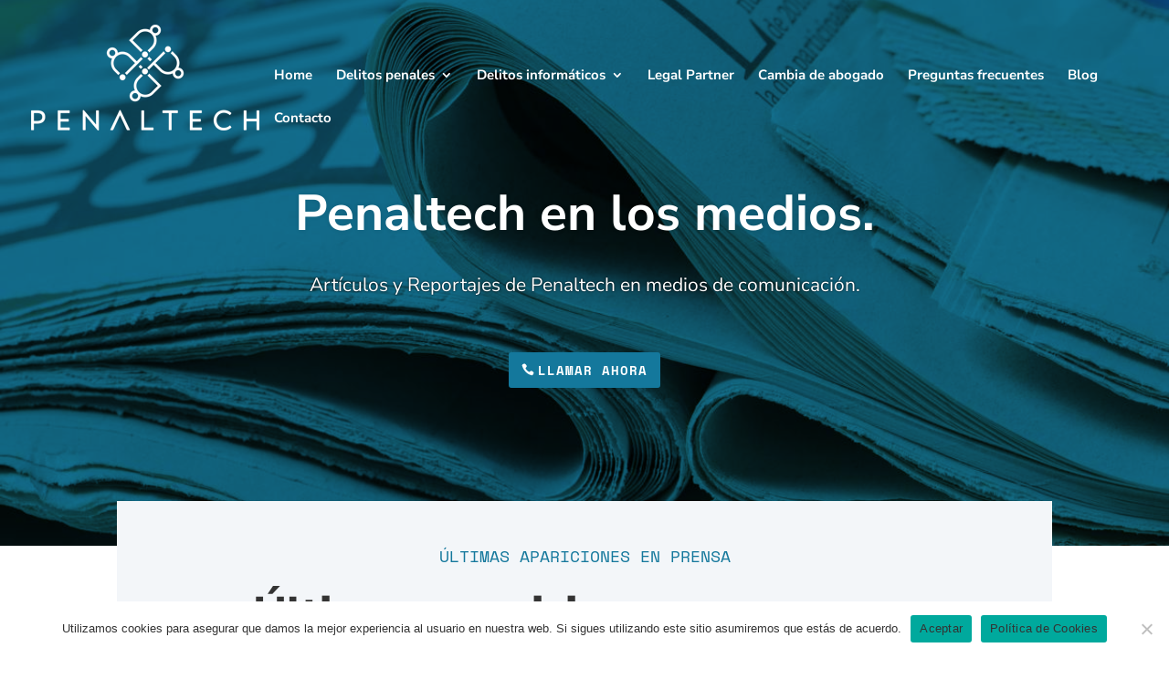

--- FILE ---
content_type: text/css
request_url: https://penaltech.com/wp-content/themes/Divi-Child/style.css?ver=4.27.4
body_size: 178
content:
/*
 Theme Name:   Penal Tech Theme
 Author:       Penal Tech
 Author URI:   www.penaltech.com
 Template:     Divi
 Version:      2.7
 License:      GNU General Public License v2 or later
 License URI:  http://www.gnu.org/licenses/gpl-2.0.html
*/

